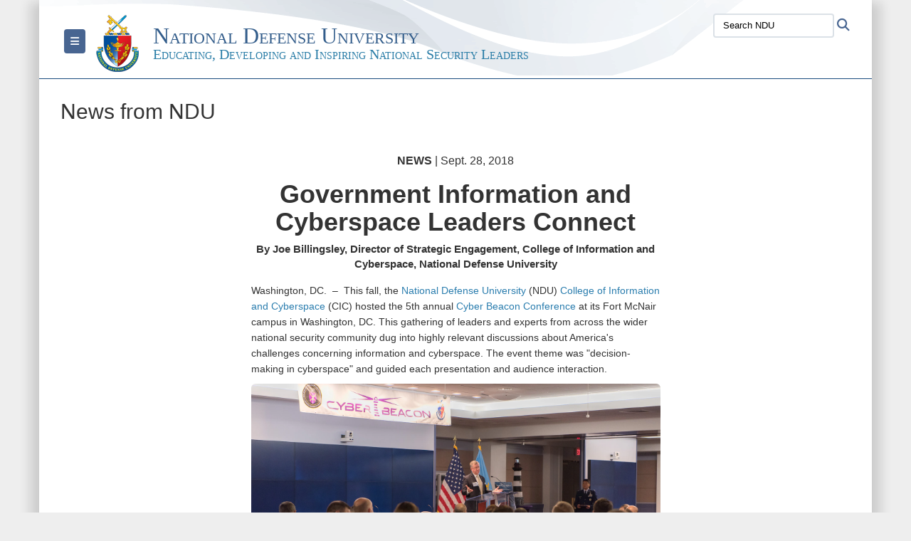

--- FILE ---
content_type: text/html; charset=utf-8
request_url: https://www.ndu.edu/News/Article-View/Article/1649883/government-information-and-cyberspace-leaders-connect/
body_size: 16041
content:
<!DOCTYPE html>
<html  lang="en-US">
<head id="Head"><meta content="text/html; charset=UTF-8" http-equiv="Content-Type" />
<meta name="REVISIT-AFTER" content="1 DAYS" />
<meta name="RATING" content="GENERAL" />
<meta name="RESOURCE-TYPE" content="DOCUMENT" />
<meta content="text/javascript" http-equiv="Content-Script-Type" />
<meta content="text/css" http-equiv="Content-Style-Type" />
<title>
	Government Information and Cyberspace Leaders Connect > National Defense University > Article View
</title><meta id="MetaDescription" name="description" content="This fall, the National Defense University (NDU) College of Information and Cyberspace (CIC) hosted the 5th annual Cyber Beacon Conference at its Fort McNair campus in Washington, DC. This gathering of leaders and experts from across the wider national, " /><meta id="MetaKeywords" name="keywords" content="national defense university, defense, dod, university, institutional research" /><meta id="MetaRobots" name="robots" content="INDEX, FOLLOW" /><link href="/Resources/Shared/stylesheets/dnndefault/7.0.0/default.css?cdv=3832" type="text/css" rel="stylesheet"/><link href="/DesktopModules/HotInfo/module.css?cdv=3832" type="text/css" rel="stylesheet"/><link href="/DesktopModules/ArticleCSViewArticle/module.css?cdv=3832" type="text/css" rel="stylesheet"/><link href="/Desktopmodules/SharedLibrary/ValidatedPlugins/slick-carousel/slick/slick.css?cdv=3832" type="text/css" rel="stylesheet"/><link href="/Desktopmodules/SharedLibrary/Plugins/Bootstrap/css/bootstrap.min.css?cdv=3832" type="text/css" rel="stylesheet"/><link href="/Portals/_default/Skins/DOD2/skin.css?cdv=3832" type="text/css" rel="stylesheet"/><link href="/Portals/_default/Containers/DOD2/container.css?cdv=3832" type="text/css" rel="stylesheet"/><link href="/Desktopmodules/SharedLibrary/Plugins/SocialIcons/css/fa-social-icons.css?cdv=3832" type="text/css" rel="stylesheet"/><link href="/Desktopmodules/SharedLibrary/Plugins/Skin/SkipNav/css/skipnav.css?cdv=3832" type="text/css" rel="stylesheet"/><link href="/DesktopModules/SharedLibrary/ValidatedPlugins/aos/aos.css?cdv=3832" type="text/css" rel="stylesheet"/><link href="/Desktopmodules/SharedLibrary/Plugins/carouFredSel/base.css?cdv=3832" type="text/css" rel="stylesheet"/><link href="/Desktopmodules/SharedLibrary/Plugins/MediaElement4.2.9/mediaelementplayer.css?cdv=3832" type="text/css" rel="stylesheet"/><link href="/Desktopmodules/SharedLibrary/Plugins/ColorBox/colorbox.css?cdv=3832" type="text/css" rel="stylesheet"/><link href="/Desktopmodules/SharedLibrary/Plugins/slimbox/slimbox2.css?cdv=3832" type="text/css" rel="stylesheet"/><link href="/desktopmodules/ArticleCS/styles/DOD2/style.css?cdv=3832" type="text/css" rel="stylesheet"/><link href="/Desktopmodules/SharedLibrary/ValidatedPlugins/font-awesome6/css/all.min.css?cdv=3832" type="text/css" rel="stylesheet"/><link href="/Desktopmodules/SharedLibrary/ValidatedPlugins/font-awesome6/css/v4-shims.min.css?cdv=3832" type="text/css" rel="stylesheet"/><script src="/Resources/libraries/jQuery/03_07_01/jquery.js?cdv=3832" type="text/javascript"></script><script src="/Resources/libraries/jQuery-Migrate/03_04_01/jquery-migrate.js?cdv=3832" type="text/javascript"></script><script src="/Resources/libraries/jQuery-UI/01_13_03/jquery-ui.min.js?cdv=3832" type="text/javascript"></script><script src="/Resources/libraries/HoverIntent/01_10_01/jquery.hoverIntent.min.js?cdv=3832" type="text/javascript"></script><link id="RobotoSlab" rel="stylesheet" type="text/css" href="https://fonts.googleapis.com/css?family=Open+Sans|Roboto+Slab" /><link rel='icon' href='/Portals/59/favicon.ico?ver=drSbJY_V7dGsse4MvEQCqA%3d%3d' type='image/x-icon' /><meta name='host' content='DMA Public Web' /><meta name='contact' content='dma.WebSD@mail.mil' /><script  src="/Desktopmodules/SharedLibrary/Plugins/GoogleAnalytics/Universal-Federated-Analytics-8.7.js?agency=DOD&subagency=NDU&sitetopic=dma.web&dclink=true"  id="_fed_an_ua_tag" ></script><style type="text/css">/*Start Dynamic Skin Css*/
.skin-header-background { background-image: url('/Portals/_default/Skins/DOD2/resources/img/header-back.png') !important; }
.skin-footer-background { background-image: url('/Portals/_default/Skins/DOD2/resources/img/footer-back.png') !important; }
</style><meta name='twitter:card' content='summary_large_image' /><meta name='twitter:title' content='Government&#32;Information&#32;and&#32;Cyberspace&#32;Leaders&#32;Connect' /><meta name='twitter:description' content='This&#32;fall,&#32;the&#32;National&#32;Defense&#32;University&#32;(NDU)&#32;College&#32;of&#32;Information&#32;and&#32;Cyberspace&#32;(CIC)&#32;hosted&#32;the&#32;5th&#32;annual&#32;Cyber&#32;Beacon&#32;Conference&#32;at&#32;its&#32;Fort&#32;McNair&#32;campus&#32;in&#32;Washington,&#32;DC.&#32;This&#32;gathering' /><meta name='twitter:image' content='https://media.defense.gov/2018/Oct/01/2002046594/1920/1080/0/181001-D-BD104-005.JPG' /><meta name='twitter:site' content='@NDU_EDU' /><meta name='twitter:creator' content='@NDU_EDU' /><meta property='og:site_name' content='National&#32;Defense&#32;University' /><meta property='og:type' content='article' /><meta property='og:title' content='Government&#32;Information&#32;and&#32;Cyberspace&#32;Leaders&#32;Connect' /><meta property='og:description' content='This&#32;fall,&#32;the&#32;National&#32;Defense&#32;University&#32;(NDU)&#32;College&#32;of&#32;Information&#32;and&#32;Cyberspace&#32;(CIC)&#32;hosted&#32;the&#32;5th&#32;annual&#32;Cyber&#32;Beacon&#32;Conference&#32;at&#32;its&#32;Fort&#32;McNair&#32;campus&#32;in&#32;Washington,&#32;DC.&#32;This&#32;gathering' /><meta property='og:image' content='https://media.defense.gov/2018/Oct/01/2002046594/1920/1080/0/181001-D-BD104-005.JPG' /><meta property='og:url' content='https://www.ndu.edu/News/Article-View/Article/1649883/government-information-and-cyberspace-leaders-connect/' /><link rel="stylesheet" href="/DesktopModules/LiveHTML/Resources/Tabs/Style.css" type="text/css" media="all" /><meta name="viewport" content="width=device-width,initial-scale=1" /></head>
<body id="Body">

    <form method="post" action="/News/Article-View/Article/1649883/government-information-and-cyberspace-leaders-connect/" id="Form" enctype="multipart/form-data">
<input type="hidden" name="__VIEWSTATE" id="__VIEWSTATE" value="SlMI+jxcBvueZDMsEYiqiNfMOvkRR+gUvWyDH3ozj95W4QJxZrTJAepYfBXb/BQ39rvuOHUiA+fVNUfJcg2v0HOiPTD9ca5+XWC4d5Y3B+YCO+YEbKZgPOUfzD45gmjQ2uHkcTXdaPHOw32erTwXlb5/iRZ6MGxcanFWJumlbe6HrWsrJzseOK27aD0HKTuuA1jFE06j0Y0SgxrJSYZUUxX82uhW374mo4GZCa8+n2WH0hOkm34GSOqGk1KBIQefX0PAztQNiznkzx7S9XSdpadZan8m1vB3k3xf9qkDqJdnGQCXO9EOkdlFxpDILa3HF66/ufO5pteHn529PZFRKl5wJ4z1lL94a1hkzBgVWzYPG0MP8fXo3yg3+gBWSCXYDZIHgHLPKOAmAFhzqugDzWwR3DkwDrCmVr7QbuhT3o0vIjmV911sqfNMFhmWdieUUaZEb4fQ+8/7PVCacZC0z2S5k32SeTc3dGVScMlyytHSPNAMR8oP28tDcPdmUb6wdDscw371lzkGgWOEiazd9jSaT/fgC+NyzqCR/rPnp2PN1iD40Fr/xwX9UkRCJx6lhL0hTz/[base64]/2sBZxncrCJJQoKFjoPNYDXZbZIuEB26k/gywvhFwK/qY3Sfq5pL/Nv6+6t+luYz/ZwUoh0NRr7NKdCCh2Cl1Zd5jyGdiy20zVVP8R25REfDzJdezW+2jagh7wKqsapPbihr4o5FklNoQahLqFv8/ySWwSnVNf/3wKJ4icDSlrRNehpdSyZUutx3wKoGenEatVrKcu2v6LW10K6B5+LK7e7LBfhHyqV4XsH8EdgsZdM7hxDgkXaFMB5uobDMkko/4cSuAVjWNycifBiACSKbimYBmPr3/CTQ8RHMyvYvABr18hwpq0qI7fOYr5uVfjCB6p6I21RB2vllw/t3QScf+gXzlnBd/xnrabMUfuTlpcqd3kVq+en4+QA0+oV1ql7OX3y+9UDLWd4A45P/bFNwnI2Gxcd6vH0snmTwN+xZsItRA5y/GqX+uVwBmiQ1+myml6rySPJyjQ88byx7JbZWFwvbwFId7xBVtB7K/07skVay9okVWd17u2QWnEU1ixuzPXgUq2pSeWpRApHSn8Rxar2N3MeOb90YLDsA0auU9XuMrq6RHtxYHV30SJqbIg==" />


<script src="/ScriptResource.axd?d=NJmAwtEo3Ip9scJEP8y_hpb54pqFC3jsQli8UE1yQCrVaLglUP5MbKgfIIjJv3wicfaooq36BSZ3CCyUXy-aMXZh2qNoBNx8nSOAICspgcRvADtMfFRYSznRHmPbBLvsFBwY1g2&amp;t=32e5dfca" type="text/javascript"></script>
<script src="/ScriptResource.axd?d=dwY9oWetJoJlayDaFM32DTUrSd0WVSCD1Vt0pkCmaa-1r6m262SS9JLB28eMHNQoRArrTNWfoUBVeEJO6mWX-8fIiN5ijp9LzQj4Lydm79KmmGQx0T726_G7n1MNkhnzZ43o7mbbm398fopY0&amp;t=32e5dfca" type="text/javascript"></script>
<input type="hidden" name="__VIEWSTATEGENERATOR" id="__VIEWSTATEGENERATOR" value="CA0B0334" />
<input type="hidden" name="__VIEWSTATEENCRYPTED" id="__VIEWSTATEENCRYPTED" value="" />
<input type="hidden" name="__EVENTVALIDATION" id="__EVENTVALIDATION" value="0jdAUTDrtex0HSPwe7Na0w0aR0aC8Di/sz27itznWa1uW95CgcMBpUoj/hMWTL3pIEAVy59raUbhAa5pOBnN/vNKuFzTGWKIH5MlcN0PeZ7Ww3th" /><script src="/Desktopmodules/SharedLibrary/Plugins/MediaElement4.2.9/mediaelement-and-player.js?cdv=3832" type="text/javascript"></script><script src="/Desktopmodules/SharedLibrary/ValidatedPlugins/slick-carousel/slick/slick.min.js?cdv=3832" type="text/javascript"></script><script src="/js/dnn.js?cdv=3832" type="text/javascript"></script><script src="/js/dnn.modalpopup.js?cdv=3832" type="text/javascript"></script><script src="/Portals/_default/Skins/DOD2/resources/js/skin.js?cdv=3832" type="text/javascript"></script><script src="/js/dnncore.js?cdv=3832" type="text/javascript"></script><script src="/Desktopmodules/SharedLibrary/Plugins/Mobile-Detect/mobile-detect.min.js?cdv=3832" type="text/javascript"></script><script src="/DesktopModules/SharedLibrary/ValidatedPlugins/aos/aos.js?cdv=3832" type="text/javascript"></script><script src="/portals/_default/Skins/DOD2/resources/js/menu-width-detection.js?cdv=3832" type="text/javascript"></script><script src="/DesktopModules/ArticleCS/Resources/ArticleCS/js/ArticleCS.js?cdv=3832" type="text/javascript"></script><script src="/Desktopmodules/SharedLibrary/Plugins/carouFredSel/jquery.carouFredSel-6.2.1.js?cdv=3832" type="text/javascript"></script><script src="/Desktopmodules/SharedLibrary/Plugins/DVIDSAnalytics/DVIDSVideoAnalytics.min.js?cdv=3832" type="text/javascript"></script><script src="/Desktopmodules/SharedLibrary/Plugins/DVIDSAnalytics/analyticsParamsForDVIDSAnalyticsAPI.js?cdv=3832" type="text/javascript"></script><script src="/Desktopmodules/SharedLibrary/Plugins/TouchSwipe/jquery.touchSwipe.min.js?cdv=3832" type="text/javascript"></script><script src="/Desktopmodules/SharedLibrary/Plugins/ColorBox/jquery.colorbox.js?cdv=3832" type="text/javascript"></script><script src="/Desktopmodules/SharedLibrary/Plugins/slimbox/slimbox2.js?cdv=3832" type="text/javascript"></script><script src="/Desktopmodules/SharedLibrary/Plugins/BodyScrollLock/bodyScrollLock.js?cdv=3832" type="text/javascript"></script><script src="/js/dnn.servicesframework.js?cdv=3832" type="text/javascript"></script><script src="/Desktopmodules/SharedLibrary/Plugins/Skin/js/common.js?cdv=3832" type="text/javascript"></script>
<script type="text/javascript">
//<![CDATA[
Sys.WebForms.PageRequestManager._initialize('ScriptManager', 'Form', ['tdnn$ctr13024$ViewArticle$UpdatePanel1','dnn_ctr13024_ViewArticle_UpdatePanel1'], [], [], 3600, '');
//]]>
</script>

        
        
        


<!--CDF(Javascript|/Portals/_default/Skins/DOD2/resources/js/skin.js?cdv=3832|DnnBodyProvider|100)-->


<script type="text/javascript">
$('#personaBar-iframe').load(function() {$('#personaBar-iframe').contents().find("head").append($("<style type='text/css'>.personabar .personabarLogo {}</style>")); });
</script>

<script type="text/javascript">

jQuery(document).ready(function() {
initializeSkin();
});

</script>

<script type="text/javascript">
var skinvars = {"SiteName":"National Defense University","SiteShortName":"NDU","SiteSubTitle":"Educating, Developing and Inspiring National Security Leaders","aid":"nduedu","IsSecureConnection":true,"IsBackEnd":false,"DisableShrink":false,"IsAuthenticated":false,"SearchDomain":"search.usa.gov","SiteUrl":"https://www.ndu.edu/","LastLogin":null,"IsLastLoginFail":false,"IncludePiwik":false,"PiwikSiteID":-1,"SocialLinks":{"Facebook":{"Url":"http://www.facebook.com/ndu.edu","Window":"_blank","Relationship":"noopener"},"Twitter":{"Url":"http://twitter.com/NDU_EDU","Window":"_blank","Relationship":"noopener"},"YouTube":{"Url":"http://www.youtube.com/NDUniv","Window":"_blank","Relationship":"noopener"},"Flickr":{"Url":"http://www.flickr.com/nduniv","Window":"_blank","Relationship":"noopener"},"Pintrest":{"Url":"","Window":"_blank","Relationship":"noopener"},"Instagram":{"Url":"","Window":"_blank","Relationship":"noopener"},"Blog":{"Url":"","Window":"_blank","Relationship":"noopener"},"RSS":{"Url":"","Window":"_blank","Relationship":"noopener"},"Podcast":{"Url":"","Window":"_blank","Relationship":"noopener"},"Email":{"Url":"","Window":"","Relationship":""},"LinkedIn":{"Url":"https://www.linkedin.com/company/national-defense-university","Window":"_blank","Relationship":"noopener"},"Snapchat":{"Url":"","Window":"","Relationship":""}},"SiteLinks":null,"LogoffTimeout":10500000,"SiteAltLogoText":""};
</script>
<script type="application/ld+json">{"@context":"http://schema.org","@type":"Organization","logo":"https://www.ndu.edu/Portals/59/National_Defense_University_80.png?ver=J66MsZQT57rvAJiasJffMg%3d%3d","name":"National Defense University","url":"https://www.ndu.edu/","sameAs":["http://www.facebook.com/ndu.edu","http://twitter.com/NDU_EDU","http://www.youtube.com/NDUniv"]}</script>



<div class="wrapper container nopad">
    

<div id="skip-link-holder"><a id="skip-link" href="#skip-target">Skip to main content (Press Enter).</a></div>
<header id="main-header" role="banner">
    <div class="skin-header skin-header-background">
        <div class="skin-header-left">
            <button type="button" class="navbar-toggle pull-left skin-nav-toggle no-skin-override" data-toggle="collapse" data-target=".navbar-collapse">
                <span class="sr-only">Toggle navigation</span>
                <span class="fa fa-bars no-skin-override"></span>
            </button>
            <div class="skin-logo">
                <a href="https://www.ndu.edu/" rel="" target="">
                    <img src="/Portals/59/National_Defense_University_80.png?ver=J66MsZQT57rvAJiasJffMg%3d%3d" alt="Home Logo: National Defense University" title="National Defense University" class="img-responsive" /></a>
            </div>
            <div class="skin-title">
                <div class="hidden-xs">
                    
                    <span class="title-text withsub">National Defense University</span>
                    <span class="subtitle-text">Educating, Developing and Inspiring National Security Leaders</span>
                    
                </div>
                <div class="visible-xs title-text">
                    National Defense University
                </div>
            </div>
        </div>
        <div class="skin-header-right">
            <div class="skin-search">
                <div class="mobile-search visible-xs pull-right" hidden>
                    <a class="mobile-search-link" href="#" title="Search"><span class="search-icon fa closed fa-lg"></span>
                        <span class="sr-only">Search</span>
                    </a>
                    <div class="mobile-search-popup">
                        <label for="mobileSearch" class="visuallyhidden">Search NDU: </label>
                        <input type="text" name="mobileSearch" class="skin-search-input usagov-search-autocomplete" maxlength="255" aria-label="Search NDU" />
                        <a class="skin-search-go" href="#" title="Search"><span class="fa fa-search fa-inverse fa-lg"></span>
                            <span class="sr-only">Search</span>
                        </a>
                    </div>
                </div>
                <div class="desktop-search hidden-xs">
                    <label for="desktopSearch" class="visuallyhidden">Search NDU: </label>
                    <input type="text" name="desktopSearch" class="skin-search-input usagov-search-autocomplete" maxlength="255" aria-label="Search NDU" />
                    <a class="skin-search-go" href="#" title="Search"><span class="fa fa-search fa-lg"></span>
                        <span class="sr-only">Search</span>
                    </a>
                </div>
            </div>
            
            
        </div>
    </div>
    <div class="navbar-collapse nav-main-collapse collapse otnav nopad">
        <div class="container nopad menu new-menu" data-autoexpand="false">
            <nav class="nav-main" role="application">
<ul class="nav nav-main" id="main-nav">
	
    <li class=" top-level ">
    
        <a href="https://www.ndu.edu/" >Home
		</a>
    
    </li>

    <li class="dropdown  top-level ">
    
        <a href="javascript:void(0)" class="dropdown-toggle" aria-expanded="false">About<span class="fa fa-sm fa-angle-down"></span>
	</a> 
        <ul class="dropdown-menu">
        
    <li class=" dm  ">
        
			<a href="https://www.ndu.edu/About/Vision-Mission/"  style="display:flex;align-items:center" >Vision &amp; Mission
            </a>
        
    </li>

    <li class=" dm  ">
        
			<a href="https://www.ndu.edu/About/Leadership/"  style="display:flex;align-items:center" >Leadership
            </a>
        
    </li>

    <li class=" dm  ">
        
			<a href="https://www.ndu.edu/About/Institutional-Data/"  style="display:flex;align-items:center" >Institutional Data
            </a>
        
    </li>

    <li class=" dm  ">
        
			<a href="https://www.ndu.edu/About/History/"  style="display:flex;align-items:center" >History
            </a>
        
    </li>

    <li class=" dm  ">
        
			<a href="https://www.ndu.edu/About/Board-of-Visitors/"  style="display:flex;align-items:center" >Board of Visitors
            </a>
        
    </li>

    <li class=" dm  ">
        
			<a href="https://www.ndu.edu/About/NDU-Foundation/"  style="display:flex;align-items:center" >NDU Foundation
            </a>
        
    </li>

        </ul>
    
    </li>

    <li class=" top-level ">
    
        <a href="https://www.ndu.edu/Academics/Colleges/" >Colleges
		</a>
    
    </li>

    <li class=" top-level ">
    
        <a href="https://www.ndu.edu/Students/Incoming-Students/" >Incoming Student Info
		</a>
    
    </li>

    <li class="dropdown  top-level ">
    
        <a href="javascript:void(0)" class="dropdown-toggle" aria-expanded="false">Academics<span class="fa fa-sm fa-angle-down"></span>
	</a> 
        <ul class="dropdown-menu">
        
    <li class=" dm  ">
        
			<a href="https://www.ndu.edu/Academics/Programs-and-Courses/"  style="display:flex;align-items:center" >Programs and Courses
            </a>
        
    </li>

    <li class=" dm  ">
        
			<a href="https://ismo.ndu.edu/"  style="display:flex;align-items:center" >International Student Management Office
            </a>
        
    </li>

    <li class=" dm  ">
        
			<a href="https://www.ndu.edu/Academics/Registrar/"  style="display:flex;align-items:center" >Registrar
            </a>
        
    </li>

    <li class=" dm dropdown ">
        
			<a href="https://www.ndu.edu/Libraries/"  style="display:flex;align-items:center" aria-expanded="false">NDU Library<span class="fa fa-sm fa-angle-right" style="margin-left:20px"></span>
            </a>
        
        <ul  class="dropdown-menu">
        
    <li class=" dm  ">
        
			<a href="https://ndu.libguides.com/ndulib"  style="display:flex;align-items:center" >Library Collection (Restricted)
            </a>
        
    </li>

        </ul>
    
    </li>

    <li class=" dm  ">
        
			<a href="https://www.ndu.edu/Portals/59/Documents/Incoming/AY26/AY 25-26 NDU Catalog.pdf"  style="display:flex;align-items:center" >AY25-26 NDU Catalog
            </a>
        
    </li>

    <li class=" dm  ">
        
			<a href="https://www.ndu.edu/Academics/Academic-Policies/"  style="display:flex;align-items:center" >Academic Policies
            </a>
        
    </li>

    <li class=" dm dropdown ">
        
			<a href="https://www.ndu.edu/Academics/Institutional-Research/"  style="display:flex;align-items:center" aria-expanded="false">Institutional Research<span class="fa fa-sm fa-angle-right" style="margin-left:20px"></span>
            </a>
        
        <ul  class="dropdown-menu">
        
    <li class=" dm  ">
        
			<a href="https://www.ndu.edu/Academics/Accreditation/"  style="display:flex;align-items:center" >Accreditation
            </a>
        
    </li>

    <li class=" dm  ">
        
			<a href="https://www.ndu.edu/Academics/Institutional-Research/Student-Achievement/"  style="display:flex;align-items:center" >Student Achievement
            </a>
        
    </li>

        </ul>
    
    </li>

        </ul>
    
    </li>

    <li class="dropdown  top-level ">
    
        <a href="javascript:void(0)" class="dropdown-toggle" aria-expanded="false">Research<span class="fa fa-sm fa-angle-down"></span>
	</a> 
        <ul class="dropdown-menu">
        
    <li class=" dm dropdown ">
        
			<a href="https://inss.ndu.edu"  style="display:flex;align-items:center" aria-expanded="false">Institute for National Strategic Studies<span class="fa fa-sm fa-angle-right" style="margin-left:20px"></span>
            </a>
        
        <ul  class="dropdown-menu">
        
    <li class=" dm  ">
        
			<a href="https://inss.ndu.edu/About/"  style="display:flex;align-items:center" >About INSS
            </a>
        
    </li>

        </ul>
    
    </li>

        </ul>
    
    </li>

    <li class="dropdown  top-level ">
    
        <a href="javascript:void(0)" class="dropdown-toggle" aria-expanded="false">Centers<span class="fa fa-sm fa-angle-down"></span>
	</a> 
        <ul class="dropdown-menu">
        
    <li class=" dm  ">
        
			<a href="https://casl.ndu.edu/"  style="display:flex;align-items:center" >Center for Applied Strategic Learning
            </a>
        
    </li>

    <li class=" dm  ">
        
			<a href="https://cjsl.ndu.edu/"  style="display:flex;align-items:center" >Center for Joint and Strategic Logistics
            </a>
        
    </li>

        </ul>
    
    </li>

    <li class="dropdown  top-level ">
    
        <a href="javascript:void(0)" class="dropdown-toggle" aria-expanded="false">Careers<span class="fa fa-sm fa-angle-down"></span>
	</a> 
        <ul class="dropdown-menu">
        
    <li class=" dm  ">
        
			<a href="https://www.ndu.edu/Employment/"  style="display:flex;align-items:center" >Employment
            </a>
        
    </li>

    <li class=" dm  ">
        
			<a href="https://www.ndu.edu/Careers/Academic-Position-Descriptions/"  style="display:flex;align-items:center" >Academic Position Descriptions
            </a>
        
    </li>

    <li class=" dm  ">
        
			<a href="https://www.ndu.edu/Careers/Internships/"  style="display:flex;align-items:center" >Internships
            </a>
        
    </li>

    <li class=" dm  ">
        
			<a href="https://www.ndu.edu/Careers/Employment-Verification/"  style="display:flex;align-items:center" >Employment Verification
            </a>
        
    </li>

        </ul>
    
    </li>

    <li class="dropdown  top-level ">
    
        <a href="javascript:void(0)" class="dropdown-toggle" aria-expanded="false">Community<span class="fa fa-sm fa-angle-down"></span>
	</a> 
        <ul class="dropdown-menu">
        
    <li class=" dm dropdown ">
        
			<a href="https://www.ndu.edu/Alumni/"  style="display:flex;align-items:center" aria-expanded="false">Alumni<span class="fa fa-sm fa-angle-right" style="margin-left:20px"></span>
            </a>
        
        <ul  class="dropdown-menu">
        
    <li class=" dm  ">
        
			<a href="https://docs.google.com/forms/d/e/1FAIpQLSdYYLOM05LFr9U1L-bJqMZ9JzN459vh7AKcz2NmUjdZoN4wxg/viewform" target="_blank" rel="noopeneer noreferrer" style="display:flex;align-items:center" >Alumni Update Form
            </a>
        
    </li>

    <li class=" dm  ">
        
			<a href="https://www.ndu.edu/Alumni/Continuing-Education-Resources/"  style="display:flex;align-items:center" >Continuing Education Resources
            </a>
        
    </li>

    <li class=" dm  ">
        
			<a href="https://www.ndu.edu/Alumni/Social-Media-Hub/"  style="display:flex;align-items:center" >Alumni Social Media Hub
            </a>
        
    </li>

    <li class=" dm  ">
        
			<a href="https://www.ndu.edu/Community/Alumni/Hall-of-Fame-Program/"  style="display:flex;align-items:center" >Hall of Fame Program
            </a>
        
    </li>

        </ul>
    
    </li>

        </ul>
    
    </li>

    <li class="dropdown  top-level ">
    
        <a href="https://www.ndu.edu/Privacy/" aria-expanded="false">Privacy<span class="fa fa-sm fa-angle-down"></span>
		</a>
    
        <ul class="dropdown-menu">
        
    <li class=" dm  ">
        
			<a href="https://www.ndu.edu/Privacy/Privacy-Act-Authorities/"  style="display:flex;align-items:center" >Privacy Act Authorities
            </a>
        
    </li>

    <li class=" dm  ">
        
			<a href="https://www.ndu.edu/Privacy/Data-Usage/"  style="display:flex;align-items:center" >Data Usage
            </a>
        
    </li>

    <li class=" dm  ">
        
			<a href="https://www.ndu.edu/Privacy/Transmitting-PII-and-Sensitive-Data/"  style="display:flex;align-items:center" >Transmitting PII and Sensitive Data
            </a>
        
    </li>

    <li class=" dm  ">
        
			<a href="https://www.ndu.edu/Privacy/PII-Breach-Reporting/"  style="display:flex;align-items:center" >PII Breach Reporting
            </a>
        
    </li>

    <li class=" dm  ">
        
			<a href="https://www.ndu.edu/Privacy/Contractor-Privacy-Responsibilities/"  style="display:flex;align-items:center" >Contractor Privacy Responsibilities
            </a>
        
    </li>

    <li class=" dm  ">
        
			<a href="https://www.ndu.edu/Privacy/SORNs/"  style="display:flex;align-items:center" >SORNs
            </a>
        
    </li>

    <li class=" dm  ">
        
			<a href="https://www.ndu.edu/Privacy/Privacy-Impact-Assessments/"  style="display:flex;align-items:center" >Privacy Impact Assessments
            </a>
        
    </li>

    <li class=" dm  ">
        
			<a href="https://www.ndu.edu/Privacy/Privacy-Act-Requests/"  style="display:flex;align-items:center" >Privacy Act Requests
            </a>
        
    </li>

    <li class=" dm  ">
        
			<a href="https://www.ndu.edu/Privacy/FOIA-Requests/"  style="display:flex;align-items:center" >FOIA Requests
            </a>
        
    </li>

        </ul>
    
    </li>

    <li class="dropdown  top-level ">
    
        <a href="https://www.ndu.edu/Contact/" aria-expanded="false">Contact<span class="fa fa-sm fa-angle-down"></span>
		</a>
    
        <ul class="dropdown-menu">
        
    <li class=" dm  ">
        
			<a href="https://www.ndu.edu/About/Map-Directions/"  style="display:flex;align-items:center" >Map &amp; Directions
            </a>
        
    </li>

    <li class=" dm  ">
        
			<a href="https://ndu.libwizard.com/f/Libraries-Visit-Request" target="_blank" rel="noopeneer noreferrer" style="display:flex;align-items:center" >Library Visit Request
            </a>
        
    </li>

    <li class=" dm  ">
        
			<a href="https://ismo.ndu.edu/ISMO-Programs/International-Visits/DVOT-Program/" target="_blank" rel="noopeneer noreferrer" style="display:flex;align-items:center" >DVOT Program
            </a>
        
    </li>

        </ul>
    
    </li>

</ul>
</nav>




        </div>
    </div>
</header>
<p id="skip-target-holder"><a id="skip-target" name="skip-target" class="skip" tabindex="-1"></a></p>

    <div id="content" role="main">
        <div class="banner">
            <div class="container nopad">
                <div id="dnn_CarouselPane"><div class="DnnModule DnnModule-HotInfo DnnModule-140755"><a name="140755"></a><div id="dnn_ctr140755_ContentPane"><!-- Start_Module_140755 --><div id="dnn_ctr140755_ModuleContent" class="DNNModuleContent ModHotInfoC">
	

<script type="text/javascript">
    $(document).ready(function () {
        var hotinfomodule = $('.DnnModule-140755');
        var modulecheck = $('#dnn_ctr140755_ModuleContent');

        if (modulecheck.find('.hi-outer').length == 0) {
            hotinfomodule.css('display', 'none');
        }
    });
</script>

</div><!-- End_Module_140755 --></div>
</div></div>
            </div>
            <div class="container nopad banner-row">
                <div id="dnn_BannerLeft" class="nopad col-md-9 DNNEmptyPane"></div>
                <div id="dnn_BannerRight" class="nopad col-md-3 banner-right DNNEmptyPane"></div>
            </div>
        </div>
        <div class="container skin-addpad skin-first-row">
            <div class="row">
                <div id="dnn_EvenTopLeft" class="col-md-4 DNNEmptyPane"></div>
                <div id="dnn_EvenTopMiddle" class="col-md-4 DNNEmptyPane"></div>
                <div id="dnn_EvenTopRight" class="col-md-4 DNNEmptyPane"></div>
            </div>
            <div class="row">
                <div id="dnn_ContentPane" class="col-md-12"><div class="DnnModule DnnModule-ArticleCSViewArticle DnnModule-13024"><a name="13024"></a>
<div class="base-container">
    <h2 id="dnn_ctr13024_titleWrapper" class="title">
        <span id="dnn_ctr13024_dnnTitle_titleLabel" class="Head">News from NDU</span>



    </h2>
    <div id="dnn_ctr13024_ContentPane"><!-- Start_Module_13024 --><STYLE>
span.dateline{
display:none;
}

</STYLE><div id="dnn_ctr13024_ModuleContent" class="DNNModuleContent ModArticleCSViewArticleC">
	<div id="dnn_ctr13024_ViewArticle_UpdatePanel1" class="article-view">
		
        <div class="adetail news" itemscope itemtype="http://schema.org/NewsArticle">
    <meta itemprop="datePublished" content="Sept. 28, 2018" />

    

    <div id="news-content" class="article-body">

        <div class="header">
            <div class="category-date">
                <b class="content-type">News</b> | Sept. 28, 2018
            </div>
            <h1 class="title" itemprop="headline">Government Information and Cyberspace Leaders Connect</h1>
            <p class="info">
                <span class="line">By Joe Billingsley, Director of Strategic Engagement, College of Information and Cyberspace, National Defense University</span>
                
            </p>
        </div>

        <div class="body" itemprop="articleBody">
            <span class="dateline-text">
                Washington, DC.&nbsp;&nbsp;&ndash;&nbsp;&nbsp;
            </span>
            <p>This fall, the <a href="http://www.ndu.edu/" target="_blank">National Defense University</a> (NDU) <a href="http://cic.ndu.edu/" target="_blank">College of Information and Cyberspace</a> (CIC) hosted the 5th annual <a href="http://cic.ndu.edu/cyberbeacon/" target="_blank">Cyber Beacon Conference</a> at its Fort McNair campus in Washington, DC. This gathering of leaders and experts from across the wider national security community dug into highly relevant discussions about America's challenges concerning information and cyberspace. The event theme was "decision-making in cyberspace" and guided each presentation and audience interaction.</p>
<p>


<!--image-->



<div class="media-inline media-inline-xlarge media-inline-center  " style="max-width:1618px">
    
    
    
    <a href="#pop2960358" class="popup" data-width="1618" data-height="1080">
        <div class="image-wrapper">
            <div class="overlay"></div>
            <img src="https://media.defense.gov/2018/Oct/01/2002046588/1920/1080/0/181001-D-BD104-001.JPG" alt="Tom Wingfield welcoming conference attendees. Photo courtesy of Katie Persons Lewis, NDU Audio Visual." class="img-responsive" />
        </div>
    </a>
    
    
    
        
        
        
        <div class="minfo">
            
            
            <span class="caption">
                Tom Wingfield welcoming conference attendees. Photo courtesy of Katie Persons Lewis, NDU Audio Visual.
            </span>
            
        </div>
        
        
    
    
</div>


<!--popup-->

<div style="display:none">
    
    <div class="media-inline-popup" id="pop2960358">
        <div class="media-inline-img-container"><img src="https://media.defense.gov/2018/Oct/01/2002046588/1920/1080/0/181001-D-BD104-001.JPG" alt="Tom Wingfield welcoming conference attendees. Photo courtesy of Katie Persons Lewis, NDU Audio Visual." class="img-responsive" /></div>
        <div class="info">
            <span class="title">
                Fifth Annual Cyber Beacon Conference
            </span>
            <div class="caption" style="max-width:1618px">
                Tom Wingfield welcoming conference attendees. Photo courtesy of Katie Persons Lewis, NDU Audio Visual.
            </div>

            <div class="bottom">

                <div class="social">
                    <span class="subhead">SHARE IMAGE:</span>
                    <div class="a2a_kit a2a_default_style social-inner" data-a2a-url="https://www.ndu.edu/News/Images/igphoto/2002046588/" data-a2a-title="Fifth Annual Cyber Beacon Conference" data-a2a-media="https://media.defense.gov/2018/Oct/01/2002046588/1920/1080/0/181001-D-BD104-001.JPG" data-page-url="https://www.ndu.edu/News/Article-View/Article/1649883/government-information-and-cyberspace-leaders-connect/">
                        <a class="a2a_button_facebook social-link" aria-label="Share on Facebook">
                            <span class="fa fa-facebook"></span>
                        </a>
                        <a class="a2a_button_x social-link" aria-label="Share on X">
                            <span class="fa-brands fa-x-twitter"></span>
                        </a>
                        <a class="a2a_button_email social-link" aria-label="Share by emailing content">
                            <span class="fa fa-envelope"></span>
                        </a>
                    </div>
                    <script type="text/javascript" defer src="https://static.addtoany.com/menu/page.js"></script>
                </div>

                <div class="action">
                    <div class="action-item download-link">
                        <div style="background-image: url(/DesktopModules/ArticleCS/Images/media_download.png)" class="icon"></div>
                        <a href="https://media.defense.gov/2018/Oct/01/2002046588/-1/-1/0/181001-D-BD104-001.JPG" title="Fifth Annual Cyber Beacon Conference" target="_blank" rel="noreferrer noopener" class="action-frame article-link">
                            <span>Download Image</span>
                        </a>
                    </div>
                    <div class="action-item detail-link">
                        <div style="background-image: url(/DesktopModules/ArticleCS/Images/media_link.png)" class="icon"></div>
                        <a href="https://www.ndu.edu/News/Images/igphoto/2002046588/" title="Fifth Annual Cyber Beacon Conference" target="_blank" rel="noreferrer noopener" class="action-frame article-link">
                            <span>Image Details</span>
                        </a>
                    </div>
                    
                    <div class="action-item photographer">
                        <div style="background-image: url(/DesktopModules/ArticleCS/Images/media_photographer.png)" class="icon"></div>
                        <div class="action-item action-frame">
                            <span>Photo By: Katie Persons Lewis</span>
                        </div>
                    </div>
                    
                    <div class="action-item virin">
                        <div style="background-image: url(/DesktopModules/ArticleCS/Images/media_info.png)" class="icon"></div>
                        <div class="action-item action-frame">
                            <span>VIRIN: 181001-D-BD104-001</span>
                        </div>
                    </div>
                </div>
            </div>
        </div>
    </div>
    
    
</div>













<style>
    #cboxClose {
        position: absolute;
        top: 5px;
        right: 5px;
        display: block;
        background: url(/desktopmodules/articlecs/images/media_popup_close.png) no-repeat top center;
        width: 40px;
        height: 40px;
        text-indent: -9999px;
    }

        #cboxClose:hover {
            background-position: bottom center;
        }

    .me-plugin {
        width: 100%;
        height: 100%;
    }
</style>
<script type="text/javascript">

    var gih = 0;
    var giw = 0;
    var pup;
    var g_isDynamic = false;

    function popupResize(ibox, w, h, doResize) {
        if ($(ibox).hasClass('dgov2popup-info')) {
            // This block is included once, so is shared by all media tokens.
            // this block is how we execute the special resize for dgov2's slideshow popup
            dgov2slideshowPopupResize(ibox, w, h, doResize);
            return;
        }

        if (!g_isDynamic)
            return;

        var isMobile = window.matchMedia('(max-width: 1200px)').matches;

        if (isMobile) {
            $.colorbox.resize({ width: "100%", height: "100%" });
            $(ibox).find(".img-responsive").width('100%');
            $(ibox).find(".img-responsive").height('auto');

            $(ibox).find(".info").css('height', 'auto');
            return;
        }

        var iw = w;
        var ih = h;
        var ww = $(window).width();
        var wh = $(window).height();
        var hextra = 40;
        var wextra = 360;
        var hborder = 120;
        var wborder = 120;
        var maxw = ww - wextra - wborder;
        var maxh = wh - hextra - hborder;
        var ratio = Math.min(maxw / iw, maxh / ih);

        iw = Math.floor(iw * ratio); // use floor to avoid overflow scrollbar
        ih = Math.floor(ih * ratio);

        //        console.log(iw + " " + ih + " --- " + (iw + wextra) + " " + (ih + hextra))

        $(ibox).find(".img-responsive").width(iw);
        $(ibox).find(".img-responsive").height(ih);

        $(ibox).find(".info").height(ih);

        if (doResize)
            $.colorbox.resize({ width: iw + wextra, height: ih + hextra });
    }

    function cboxInit() {
        $(".popup").click(function () {
            giw = $(this).data('width');
            gih = $(this).data('height');
            pup = $($(this).attr('href'));
            g_isDynamic = $(this).data('dynamic') === 1 ? true : false;

            popupResize(pup, giw, gih, false);

            var w = "768px";
            var isMobile = $(window).width() < 768 ? true : false;
            w = "auto";
            if (isMobile)
                w = "100%";

            const isDgov2Slideshow = $(this).attr("data-isdgov2slideshow") != undefined;
            const isDGOV2 = false;
            const slideNumber = parseInt($(this).attr('data-slide-number'));
            const slideIndex = slideNumber - 1;
            //console.log("slideNumber for popup", slideNumber)
            const popupThis = this;
            $(this).colorbox({
                className: 'inline-popup', fixed: true, transition: "none", opacity: .9, inline: true, width: w, height: 'auto', maxWidth: "80%", maxHeight: "100%", close: isDgov2Slideshow || isDGOV2 ? "<i class='fas fa-times' />" : "X", onClosed: function () {
                },
                onComplete: function () {
                    var popupHeight = jQuery(this.href.substring(this.href.lastIndexOf("#"))).outerHeight(true);
                    if (jQuery("#colorbox").height() < popupHeight) {
                        jQuery("#colorbox").height(popupHeight);
                    }
                    if (g_isDynamic) {
                        if (!isMobile) {
                            bodyScrollLock.disableBodyScroll(this);
                        }
                    }

                    // for popup having data-isdgov2slideshow attr (see above)
                    if (isDgov2Slideshow) {
                        const popSelector = '#dgov2popup-target-1649883';
                        const ssSelector = '#dgov2slideshowId-1649883';
                        dgov2slideshowPopupInit({
                            numSlides: 0,
                            startingSlideIndex: slideIndex,
                            popupSelector: popSelector,
                            slideshowSelector: ssSelector,
                            slideshowMediaId: 1649883,
                        });
                        giw = $(popupThis).data('width');
                        gih = $(popupThis).data('height');
                        pup = $($(popupThis).attr('href'));
                        popupResize(pup, giw, gih, true);
                    }
                    $(window).resize();
                },
                onClosed: function () {
                    pup = undefined;
                    if (g_isDynamic)
                        bodyScrollLock.enableBodyScroll(this);

                    if (isDgov2Slideshow) {
                        const popSelector = '#dgov2popup-target-1649883';
                        const ssSelector = '#dgov2slideshowId-1649883';
                        dgov2slideshowPopupDestroy({
                            popupSelector: popSelector,
                            slideshowSelector: ssSelector,
                        });
                    }
                }
            });

        });
    }

    $(window).resize(function () {
        if (g_isDynamic && pup !== undefined)
            popupResize(pup, giw, gih, true);
    });

    $(window).load(function () {
        cboxInit();

    
    $(".popup-slideshow").colorbox({
        inline: true,
        onComplete: function () {
            SlideshowInit();
            $.colorbox.resize();
            // stop scrollbar from flashing
            $("#cboxLoadedContent").css("overflow", "");
            $("#cboxLoadedContent").css("overflow-y", "hidden");
        },
        onClosed: function () {
            $('.slideshow-gallery').trigger('slideTo', 0);
        }
    });
    
    });
</script>





</p>
<p>The event began with opening remarks by senior leaders like Admiral Roegge (President of NDU) and General Nakasone (Commander of <a href="https://www.cybercom.mil/" target="_blank">US Cyber Command</a>) and moved into a session on deterrence, which was opened by Admiral Studeman (former Deputy Director of the CIA and Director of the NSA). The panel on deterrence included representatives from the <a href="https://www.energy.gov/" target="_blank">Department of Energy</a>, <a href="http://www.atlanticcouncil.org/" target="_blank">Atlantic Council</a>, and <a href="www.oracle.com" target="_blank">Oracle</a>.</p>
<p>The next session on law and authorities was opened by Admiral Dermanelian (Commander of US Coast Guard Cyber Command), who explained the various authorities the Coast Guard leverages to accomplish its mission. The panel was moderated by Tom Wingfield, Esq. (Acting Chancellor of CIC) and included representatives from the <a href="https://www.dhs.gov/" target="_blank">Department of Homeland Security</a> and the Congressional Cybersecurity Caucus. US Cyber Command also had representatives on both panels, as well as numerous personnel in the audience.</p>
<p style="text-align: left;"><span>


<!--image-->



<div class="media-inline media-inline-xlarge media-inline-center  " style="max-width:1618px">
    
    
    
    <a href="#pop2960327" class="popup" data-width="1618" data-height="1080">
        <div class="image-wrapper">
            <div class="overlay"></div>
            <img src="https://media.defense.gov/2018/Oct/01/2002046587/1920/1080/0/181001-D-BD104-002.JPG" alt="Admiral Dermanelian discusses cyber strategy. Photo courtesy of Katie Persons Lewis, NDU Audio Visual." class="img-responsive" />
        </div>
    </a>
    
    
    
        
        
        
        <div class="minfo">
            
            
            <span class="caption">
                Admiral Dermanelian discusses cyber strategy. Photo courtesy of Katie Persons Lewis, NDU Audio Visual.
            </span>
            
        </div>
        
        
    
    
</div>


<!--popup-->

<div style="display:none">
    
    <div class="media-inline-popup" id="pop2960327">
        <div class="media-inline-img-container"><img src="https://media.defense.gov/2018/Oct/01/2002046587/1920/1080/0/181001-D-BD104-002.JPG" alt="Admiral Dermanelian discusses cyber strategy. Photo courtesy of Katie Persons Lewis, NDU Audio Visual." class="img-responsive" /></div>
        <div class="info">
            <span class="title">
                Fifth Annual Cyber Beacon Conference
            </span>
            <div class="caption" style="max-width:1618px">
                Admiral Dermanelian discusses cyber strategy. Photo courtesy of Katie Persons Lewis, NDU Audio Visual.
            </div>

            <div class="bottom">

                <div class="social">
                    <span class="subhead">SHARE IMAGE:</span>
                    <div class="a2a_kit a2a_default_style social-inner" data-a2a-url="https://www.ndu.edu/News/Images/igphoto/2002046587/" data-a2a-title="Fifth Annual Cyber Beacon Conference" data-a2a-media="https://media.defense.gov/2018/Oct/01/2002046587/1920/1080/0/181001-D-BD104-002.JPG" data-page-url="https://www.ndu.edu/News/Article-View/Article/1649883/government-information-and-cyberspace-leaders-connect/">
                        <a class="a2a_button_facebook social-link" aria-label="Share on Facebook">
                            <span class="fa fa-facebook"></span>
                        </a>
                        <a class="a2a_button_x social-link" aria-label="Share on X">
                            <span class="fa-brands fa-x-twitter"></span>
                        </a>
                        <a class="a2a_button_email social-link" aria-label="Share by emailing content">
                            <span class="fa fa-envelope"></span>
                        </a>
                    </div>
                    <script type="text/javascript" defer src="https://static.addtoany.com/menu/page.js"></script>
                </div>

                <div class="action">
                    <div class="action-item download-link">
                        <div style="background-image: url(/DesktopModules/ArticleCS/Images/media_download.png)" class="icon"></div>
                        <a href="https://media.defense.gov/2018/Oct/01/2002046587/-1/-1/0/181001-D-BD104-002.JPG" title="Fifth Annual Cyber Beacon Conference" target="_blank" rel="noreferrer noopener" class="action-frame article-link">
                            <span>Download Image</span>
                        </a>
                    </div>
                    <div class="action-item detail-link">
                        <div style="background-image: url(/DesktopModules/ArticleCS/Images/media_link.png)" class="icon"></div>
                        <a href="https://www.ndu.edu/News/Images/igphoto/2002046587/" title="Fifth Annual Cyber Beacon Conference" target="_blank" rel="noreferrer noopener" class="action-frame article-link">
                            <span>Image Details</span>
                        </a>
                    </div>
                    
                    <div class="action-item photographer">
                        <div style="background-image: url(/DesktopModules/ArticleCS/Images/media_photographer.png)" class="icon"></div>
                        <div class="action-item action-frame">
                            <span>Photo By: Katie Persons Lewis</span>
                        </div>
                    </div>
                    
                    <div class="action-item virin">
                        <div style="background-image: url(/DesktopModules/ArticleCS/Images/media_info.png)" class="icon"></div>
                        <div class="action-item action-frame">
                            <span>VIRIN: 181001-D-BD104-002</span>
                        </div>
                    </div>
                </div>
            </div>
        </div>
    </div>
    
    
</div>

















</span></p>
<p style="text-align: left;">The final session on day 1 of the conference was dedicated to developing games that can be used to help educated future strategic leaders in information and cyberspace related topics. This innovative effort was a collaboration between the CIC and <a href="http://casl.ndu.edu/" target="_blank">CASL</a> (Center for Applied Strategic Learning) and produced many useful concepts that can be used to gamify learning about this challenging domain. The day ended with a beautiful reception hosted by the <a href="https://ndufoundation.org/" target="_blank">NDU Foundation</a>.</p>
<p style="text-align: left;"><span>


<!--image-->



<div class="media-inline media-inline-xlarge media-inline-center  " style="max-width:1620px">
    
    
    
    <a href="#pop2960329" class="popup" data-width="1620" data-height="1080">
        <div class="image-wrapper">
            <div class="overlay"></div>
            <img src="https://media.defense.gov/2018/Oct/01/2002046591/1920/1080/0/181001-D-BD104-004.JPG" alt="Jennifer Mandula of CIC (center) inviting teams to present their game concepts. Photo courtesy of Lt. Col. Greg Clay, NDU CIC." class="img-responsive" />
        </div>
    </a>
    
    
    
        
        
        
        <div class="minfo">
            
            
            <span class="caption">
                Jennifer Mandula of CIC (center) inviting teams to present their game concepts. Photo courtesy of Lt. Col. Greg Clay, NDU CIC.
            </span>
            
        </div>
        
        
    
    
</div>


<!--popup-->

<div style="display:none">
    
    <div class="media-inline-popup" id="pop2960329">
        <div class="media-inline-img-container"><img src="https://media.defense.gov/2018/Oct/01/2002046591/1920/1080/0/181001-D-BD104-004.JPG" alt="Jennifer Mandula of CIC (center) inviting teams to present their game concepts. Photo courtesy of Lt. Col. Greg Clay, NDU CIC." class="img-responsive" /></div>
        <div class="info">
            <span class="title">
                Fifth Annual Cyber Beacon Conference
            </span>
            <div class="caption" style="max-width:1620px">
                Jennifer Mandula of CIC (center) inviting teams to present their game concepts. Photo courtesy of Lt. Col. Greg Clay, NDU CIC.
            </div>

            <div class="bottom">

                <div class="social">
                    <span class="subhead">SHARE IMAGE:</span>
                    <div class="a2a_kit a2a_default_style social-inner" data-a2a-url="https://www.ndu.edu/News/Images/igphoto/2002046591/" data-a2a-title="Fifth Annual Cyber Beacon Conference" data-a2a-media="https://media.defense.gov/2018/Oct/01/2002046591/1920/1080/0/181001-D-BD104-004.JPG" data-page-url="https://www.ndu.edu/News/Article-View/Article/1649883/government-information-and-cyberspace-leaders-connect/">
                        <a class="a2a_button_facebook social-link" aria-label="Share on Facebook">
                            <span class="fa fa-facebook"></span>
                        </a>
                        <a class="a2a_button_x social-link" aria-label="Share on X">
                            <span class="fa-brands fa-x-twitter"></span>
                        </a>
                        <a class="a2a_button_email social-link" aria-label="Share by emailing content">
                            <span class="fa fa-envelope"></span>
                        </a>
                    </div>
                    <script type="text/javascript" defer src="https://static.addtoany.com/menu/page.js"></script>
                </div>

                <div class="action">
                    <div class="action-item download-link">
                        <div style="background-image: url(/DesktopModules/ArticleCS/Images/media_download.png)" class="icon"></div>
                        <a href="https://media.defense.gov/2018/Oct/01/2002046591/-1/-1/0/181001-D-BD104-004.JPG" title="Fifth Annual Cyber Beacon Conference" target="_blank" rel="noreferrer noopener" class="action-frame article-link">
                            <span>Download Image</span>
                        </a>
                    </div>
                    <div class="action-item detail-link">
                        <div style="background-image: url(/DesktopModules/ArticleCS/Images/media_link.png)" class="icon"></div>
                        <a href="https://www.ndu.edu/News/Images/igphoto/2002046591/" title="Fifth Annual Cyber Beacon Conference" target="_blank" rel="noreferrer noopener" class="action-frame article-link">
                            <span>Image Details</span>
                        </a>
                    </div>
                    
                    <div class="action-item photographer">
                        <div style="background-image: url(/DesktopModules/ArticleCS/Images/media_photographer.png)" class="icon"></div>
                        <div class="action-item action-frame">
                            <span>Photo By: GBC PROD.</span>
                        </div>
                    </div>
                    
                    <div class="action-item virin">
                        <div style="background-image: url(/DesktopModules/ArticleCS/Images/media_info.png)" class="icon"></div>
                        <div class="action-item action-frame">
                            <span>VIRIN: 181001-D-BD104-004</span>
                        </div>
                    </div>
                </div>
            </div>
        </div>
    </div>
    
    
</div>

















</span></p>
<p style="text-align: left;">The second and final day of the conference opened with presentations by thinkers like Jason Healey of <a href="https://www.columbia.edu/" target="_blank">Columbia University</a> and General Brendler (former Chief of Staff of US Cyber Command). The first session of the day focused on innovative collaboration and included speakers from DIU (formerly <a href="https://www.diux.mil/" target="_blank">DIUx</a> or Defense Innovation Unit - Experimental), <a href="https://www.csfi.us/" target="_blank">Cyber Security Forum Initiative</a>, and <a href="https://www.mzv.cz/washington/" target="_blank">Czech Embassy</a>, and <a href="https://www.ibm.com" target="_blank">IBM</a>. The CIC Chancellor Emerita, Admiral Hamby, also participated in the session by providing insights from her decades of experience across various sectors of the economy.</p>
<p style="text-align: left;">The next session, dedicated to information and disinformation, was highly anticipated due to the relevance of the subject manner and organizations represented. Speakers in this sessions came from the State Department's <a href="https://www.state.gov/r/gec/" target="_blank">Global Engagement Center</a>, Joint Information Operations Warfare Center, and <a href="https://www.usa.gov/federal-agencies/u-s-agency-for-global-media">US Agency for Global Media</a> (formerly the BBG or <a href="https://www.bbg.gov/" target="_blank">Broadcasting Board of Governors</a>). Two private sector voices were included on this panel, one from <a href="https://www.bankofamerica.com/">Bank of America</a> and another from the media outlet <a href="https://thecyberwire.com/" target="_blank">CyberWire</a>.</p>
<p style="text-align: left;"><span>


<!--image-->



<div class="media-inline media-inline-xlarge media-inline-center  " style="max-width:1618px">
    
    
    
    <a href="#pop2960328" class="popup" data-width="1618" data-height="1080">
        <div class="image-wrapper">
            <div class="overlay"></div>
            <img src="https://media.defense.gov/2018/Oct/01/2002046586/1920/1080/0/181001-D-BD104-003.JPG" alt="Fifth Annual Cyber Beacon Conference" class="img-responsive" />
        </div>
    </a>
    
    
    
        
        
        
        <div class="minfo">
            
            
            <span class="caption">
                On September 19-20, 2018, the College of Information and Cyberspace at the National Defense University hosted Cyber Beacon V in Marshall Hall at Fort McNair in Washington, DC. The theme of this year&#39;s theme was &quot;Decision Making in Cyberspace.&quot;
            </span>
            
        </div>
        
        
    
    
</div>


<!--popup-->

<div style="display:none">
    
    <div class="media-inline-popup" id="pop2960328">
        <div class="media-inline-img-container"><img src="https://media.defense.gov/2018/Oct/01/2002046586/1920/1080/0/181001-D-BD104-003.JPG" alt="Fifth Annual Cyber Beacon Conference" class="img-responsive" /></div>
        <div class="info">
            <span class="title">
                Fifth Annual Cyber Beacon Conference
            </span>
            <div class="caption" style="max-width:1618px">
                On September 19-20, 2018, the College of Information and Cyberspace at the National Defense University hosted Cyber Beacon V in Marshall Hall at Fort McNair in Washington, DC. The theme of this year&#39;s theme was &quot;Decision Making in Cyberspace.&quot;
            </div>

            <div class="bottom">

                <div class="social">
                    <span class="subhead">SHARE IMAGE:</span>
                    <div class="a2a_kit a2a_default_style social-inner" data-a2a-url="https://www.ndu.edu/News/Images/igphoto/2002046586/" data-a2a-title="Fifth Annual Cyber Beacon Conference" data-a2a-media="https://media.defense.gov/2018/Oct/01/2002046586/1920/1080/0/181001-D-BD104-003.JPG" data-page-url="https://www.ndu.edu/News/Article-View/Article/1649883/government-information-and-cyberspace-leaders-connect/">
                        <a class="a2a_button_facebook social-link" aria-label="Share on Facebook">
                            <span class="fa fa-facebook"></span>
                        </a>
                        <a class="a2a_button_x social-link" aria-label="Share on X">
                            <span class="fa-brands fa-x-twitter"></span>
                        </a>
                        <a class="a2a_button_email social-link" aria-label="Share by emailing content">
                            <span class="fa fa-envelope"></span>
                        </a>
                    </div>
                    <script type="text/javascript" defer src="https://static.addtoany.com/menu/page.js"></script>
                </div>

                <div class="action">
                    <div class="action-item download-link">
                        <div style="background-image: url(/DesktopModules/ArticleCS/Images/media_download.png)" class="icon"></div>
                        <a href="https://media.defense.gov/2018/Oct/01/2002046586/-1/-1/0/181001-D-BD104-003.JPG" title="Fifth Annual Cyber Beacon Conference" target="_blank" rel="noreferrer noopener" class="action-frame article-link">
                            <span>Download Image</span>
                        </a>
                    </div>
                    <div class="action-item detail-link">
                        <div style="background-image: url(/DesktopModules/ArticleCS/Images/media_link.png)" class="icon"></div>
                        <a href="https://www.ndu.edu/News/Images/igphoto/2002046586/" title="Fifth Annual Cyber Beacon Conference" target="_blank" rel="noreferrer noopener" class="action-frame article-link">
                            <span>Image Details</span>
                        </a>
                    </div>
                    
                    <div class="action-item photographer">
                        <div style="background-image: url(/DesktopModules/ArticleCS/Images/media_photographer.png)" class="icon"></div>
                        <div class="action-item action-frame">
                            <span>Photo By: Katie Persons Lewis</span>
                        </div>
                    </div>
                    
                    <div class="action-item virin">
                        <div style="background-image: url(/DesktopModules/ArticleCS/Images/media_info.png)" class="icon"></div>
                        <div class="action-item action-frame">
                            <span>VIRIN: 181001-D-BD104-003</span>
                        </div>
                    </div>
                </div>
            </div>
        </div>
    </div>
    
    
</div>

















</span></p>
<p style="text-align: left;">The conference concluded a session on cyber graduate education, opened by Dr. Pano Yannakogeorgos (first Dean of the <a href="https://www.airuniversity.af.mil/CyberCollege/" target="_blank">USAF Cyber College</a>), and included panelists from the <a href="https://nps.edu/" target="_blank">Naval Postgraduate School</a>, <a href="https://www.afit.edu/" target="_blank">Air Force Institute of Technology</a>, CIC, and the Joint Staff Directorate for Joint Education.</p>
<p style="text-align: left;">By setting the right tone of intellectual exploration in support of national security by diverse participants, the CIC accomplished the overall intent of the event. Feedback from audience members has highlighted the significant intellectual stimulation they experienced concerning these complex topics as well as the valuable social networking opportunities afforded by the gathering.</p>
<p style="text-align: left;">The CIC has set a date of 11 - 12 September 2019 for the next Cyber Beacon Conference and will be providing additional information at <a href="http://cic.ndu.edu/cyberbeacon/" target="_blank">cic.ndu.edu/cyberbeacon</a>.</p>
        </div>

        <div class="share-bottom">
            <div class="a2a_kit a2a_default_style" data-a2a-url="https://www.ndu.edu/News/Article-View/Article/1649883/government-information-and-cyberspace-leaders-connect/">
                
                <a class="share-link a2a_dd">
                    <i class="fa fa-share-alt fa-2x"></i>
                    <br />
                    SHARE
                </a>
                <script defer type="text/javascript" src="https://static.addtoany.com/menu/page.js"></script>
                
            </div>
            <div>
                
                <a class="print-link" href='https://www.ndu.edu/DesktopModules/ArticleCS/Print.aspx?PortalId=59&ModuleId=13024&Article=1649883' target="_blank" rel="noopener">
                    <i class="fa fa-print fa-2x"></i>
                    <br />
                    PRINT
                </a>
                
            </div>
        </div>

        <div class="related">
            

        

        

        

        

        

        

        

        

        

        

        

        

        

        

        

        </div>

        
        <div class="tags">
            
        </div>
        

        
    </div>
</div>



    
	</div>




<script type="text/javascript">

    var displayNextPrevNav = false
    var loggedIn = false;
    var articleId = 1649883;
    var moduleId = 13024;
    var mejPlayer;

    $(function () {
        if (!window.delayInitMediaElementJs)
            initMediaElementJs();
    });

    function initMediaElementJs() {
        mejPlayer = $(".article-view video").not(".noplayer").mediaelementplayer({
            pluginPath: "/desktopmodules/SharedLibrary/Plugins/MediaElement4.2.9/",
            videoWidth: '100%',
            videoHeight: '100%',
            success: function (mediaElement, domObject)
            {
                var aDefaultOverlay = jQuery(mediaElement).parents('.media-inline-video, .video-control').find('.defaultVideoOverlay.a-video-button');
                var aHoverOverlay = jQuery(mediaElement).parents('.media-inline-video, .video-control').find('.hoverVideoOverlay.a-video-button');
                var playing = false;
                $("#" + mediaElement.id).parents('.media-inline-video, .video-control').find('.mejs__controls').hide();
                if (typeof GalleryResize === "function")
                    GalleryResize();
                mediaElement.addEventListener('play',
                    function (e) {
                        playing = true;
                        jQuery(".gallery").trigger("pause", false, false);
                        $("#" + e.detail.target.id).parents('.media-inline-video, .video-control').find('.mejs__controls').show();                       
                        $("#" + e.detail.target.id).parents('.media-inline-video, .video-control').find('.duration').hide();
                        if (aDefaultOverlay.length) {
                            aDefaultOverlay.hide();
                            aHoverOverlay.hide();
                        }
                        //place play trigger for DVIDS Analytics
                    }, false);
                mediaElement.addEventListener('pause',
                    function (e) {
                        playing = false;
                        if (aDefaultOverlay.length) {
                            aDefaultOverlay.removeAttr("style");
                            aHoverOverlay.removeAttr("style");
                        }
                    }, false);
                mediaElement.addEventListener('ended',
                    function (e) {
                        playing = false;
                    }, false);

                if (aDefaultOverlay.length) {
                    aDefaultOverlay.click(function () {
                        if (!playing) {
                            mediaElement.play();
                            playing = true;
                        }
                    });
                    aHoverOverlay.click(function () {
                        if (!playing) {
                            mediaElement.play();
                            playing = true;
                        }
                    });
                }
            },
            features: ["playpause", "progress", "current", "duration", "tracks", "volume", "fullscreen"]
        });

        if (displayNextPrevNav) {
            DisplayNextPreviousNav(moduleId, articleId, loggedIn);
        }
    }

    $(window).load(function () {
        if (displayNextPrevNav) {
            var winWidth = $(document).width();
            if (winWidth > 1024) {
                $('#footerExtender').css('height', '0px');
                $('.article-navbtn .headline').addClass('contentPubDate');
            }
            else {
                $('#footerExtender').css('height', $('.article-navbtn .headline').html().length > 0 ? $('.bottomNavContainer').height() + 'px' : '0px');
                $('.article-navbtn .headline').removeClass('contentPubDate');
            }
        }
    });


    $(window).resize(function () {
        if (displayNextPrevNav) {
            var winWidth = $(document).width();

            if (winWidth < 1024) {
                $('#footerExtender').css('height', $('.article-navbtn .headline').html().length > 0 ? $('.bottomNavContainer').height() + 'px' : '0px');
                $('.article-navbtn .headline').removeClass('contentPubDate');
            }
            else {
                $('#footerExtender').css('height', '0px');
                $('.article-navbtn .headline').addClass('contentPubDate');
            }
        }

    });

</script>


</div><!-- End_Module_13024 --></div>
</div>
</div></div>
            </div>

            <div class="row">
                <div id="dnn_ContentPaneLeft" class="col-md-8 DNNEmptyPane"></div>
                <div id="dnn_RightPane" class="col-md-4 DNNEmptyPane"></div>
            </div>
            <div class="row">
                <div id="dnn_LeftPane" class="col-md-4 DNNEmptyPane"></div>
                <div id="dnn_ContentPaneRight" class="col-md-8 DNNEmptyPane"></div>
            </div>
            <div class="row">
                <div id="dnn_EvenLeft" class="col-md-4 DNNEmptyPane"></div>
                <div id="dnn_EvenMiddle" class="col-md-4 DNNEmptyPane"></div>
                <div id="dnn_EvenRight" class="col-md-4 DNNEmptyPane"></div>
            </div>
            <div class="row">
                <div id="dnn_BottomPane" class="col-md-12 DNNEmptyPane"></div>
            </div>
        </div>
    </div>
    <footer role="contentinfo" class="footer-default">
        <div class="skin-footer-background">
            <div class="container">
                <div class="row">
                    <div id="dnn_FooterLinks" class="col-md-6 col-footerlinks">
                        


                    </div>
                    <div class="col-md-6 col-sociallinks">
                        


                    </div>
                </div>
                <div class="row">
                    <div id="dnn_FooterContentLeftPane" class="col-md-8"><div class="DnnModule DnnModule-LiveHTML DnnModule-58368"><a name="58368"></a>
<div class="base-container">
    <div id="dnn_ctr58368_ContentPane" class="ContainerPane"><!-- Start_Module_58368 --><div id="dnn_ctr58368_ModuleContent" class="DNNModuleContent ModLiveHTMLC">
	<div id="LiveHTMLWrapper58368" class="livehtml"><table align="left" cellpadding="0" cellspacing="0" style="height:10px;width:100%;">
 <colgroup>
  <col />
  <col />
  <col />
 </colgroup>
 <tbody>
  <tr>
   <td style="text-align: left; vertical-align: top;">&nbsp;</td>
   <td style="text-align: left; vertical-align: top;">&nbsp;</td>
   <td style="text-align: left; vertical-align: top;">&nbsp;</td>
  </tr>
  <tr>
   <td style="text-align: left; vertical-align: top;">
   <p><span style="font-size:12px;"><span style="color:#000066;">&nbsp;</span><a href="https://www.war.gov/Legal-Administrative/Links-Disclaimer/" target="_blank"><span style="color:#000066;">DoW&nbsp;Link Disclaimer</span></a></span></p>
   </td>
   <td style="text-align: left; vertical-align: top;">
   <p><span style="font-size:12px;"><span style="color:#000066;">&nbsp;</span><a href="https://dam.defense.gov/Performance-Mgmt/" target="_blank"><span style="color:#000066;">DoW&nbsp;Performance&nbsp;&amp; Strategic&nbsp;Mgmt Plans</span></a></span></p>
   </td>
   <td style="text-align: left; vertical-align: top;">
   <p><span style="font-size:12px;"><span style="color:#000066;">&nbsp;</span><a href="/Privacy/FOIA-Requests/" target="_blank"><span style="color:#000066;">NDU FOIA Requests</span></a></span></p>
   </td>
  </tr>
  <tr>
   <td style="text-align: left; vertical-align: top;">
   <p><span style="font-size:12px;"><span style="color:#000066;">&nbsp;</span><a href="https://www.defense.gov/Resources/Privacy/" target="_blank"><span style="color:#000066;">DoW&nbsp;Privacy Policy</span></a></span></p>
   </td>
   <td height="10%" style="text-align: left; vertical-align: top;">
   <p><span style="font-size:12px;"><span style="color:#000066;">&nbsp;</span><a href="https://www.esd.whs.mil/DD/plainlanguage/" target="_blank"><span style="color:#000066;">DoW&nbsp;Plain Language</span></a></span></p>
   </td>
   <td style="text-align: left; vertical-align: top;">
   <p><span style="font-size:12px;"><span style="color:#000066;">&nbsp;</span><a href="/Privacy/SORNs/" target="_blank"><span style="color:#000066;">NDU System of Records Notice</span></a></span></p>
   </td>
  </tr>
  <tr>
   <td style="text-align: left; vertical-align: top;">
   <p><span style="font-size:12px;"><span style="color:#000066;">&nbsp;</span><a href="http://open.defense.gov/" target="_blank"><span style="color:#000066;">DoW&nbsp;Open Government</span></a></span></p>
   </td>
   <td style="text-align: left; vertical-align: top;">
   <p><span style="font-size:12px;"><span style="color:#000066;">&nbsp;</span><a href="https://www.defense.gov/Resources/DoD-Information-Quality-Guidelines/" target="_blank"><span style="color:#000066;">DoW&nbsp;Information Quality Resources</span></a></span></p>
   </td>
   <td height="10%" style="text-align: left; vertical-align: top;">
   <p><span style="font-size:12px;"><span style="color:#000066;">&nbsp;</span><a href="/Privacy/Privacy-and-Security-Notice/" target="_blank"><span style="color:#000066;">NDU Privacy and Security Notice</span></a></span></p>
   </td>
  </tr>
  <tr>
   <td style="text-align: left; vertical-align: top;">
   <p><span style="font-size:12px;"><span style="color:#000066;">&nbsp;</span><a href="https://dpcld.defense.gov/Privacy.aspx" target="_blank"><span style="color:#000066;">DoW&nbsp;Privacy Program</span></a></span></p>
   </td>
   <td _rdeditor_temp="1" style="text-align: left; vertical-align: top;">
   <p><span style="font-size:12px;"><span style="color:#000066;">&nbsp;</span><a href="http://dodcio.defense.gov/DoDSection508/Std_Stmt.aspx" target="_blank"><span style="color:#000066;">DoW&nbsp;Section 508 Statement</span></a><span style="color:#000066;">&nbsp;&amp; </span><a href="https://dodcio.defense.gov/DoDSection508/Section-508-Form/"><span style="color:#000066;">Reporting Form</span></a></span></p>
   </td>
   <td style="text-align: left; vertical-align: top;">
   <p><span style="font-size:12px;"><span style="color:#000066;">&nbsp;</span><a href="https://www.ndu.edu/Site-Map/" target="_blank"><span style="color:#000066;">NDU.edu Site Map</span></a></span></p>
   </td>
  </tr>
  <tr>
   <td style="text-align: left; vertical-align: top;">
   <p><span style="font-size:12px;"><span style="color:#000066;">&nbsp;</span><a href="http://prhome.defense.gov/nofear" target="_blank"><span style="color:#000066;">DoW&nbsp;No FEAR Act</span></a></span></p>
   </td>
   <td style="text-align: left; vertical-align: top;">
   <p><span style="font-size:12px;"><span style="color:#000066;">&nbsp;</span><a href="https://www.usa.gov/" target="_blank"><span style="color:#000066;">USA.gov</span></a></span></p>
   </td>
   <td style="text-align: left; vertical-align: top;">
   <p><span style="font-size:12px;"><span style="color:#000066;">&nbsp;</span></span></p>
   </td>
  </tr>
 </tbody>
</table>
</div>
</div><!-- End_Module_58368 --></div>
</div>

</div></div>
                    <div id="dnn_FooterRightPane" class="col-md-4"><div class="DnnModule DnnModule-LiveHTML DnnModule-87127"><a name="87127"></a>
<div class="base-container">
    <div id="dnn_ctr87127_ContentPane" class="ContainerPane"><!-- Start_Module_87127 --><div id="dnn_ctr87127_ModuleContent" class="DNNModuleContent ModLiveHTMLC">
	<div id="LiveHTMLWrapper87127" class="livehtml"><p>&nbsp;</p>

<table align="left" height="100" style="width: 100%;">
 <colgroup>
  <col />
  <col />
  <col />
  <col />
  <col />
 </colgroup>
 <tbody>
  <tr>
   <td height="10" style="text-align: left; vertical-align: top;">
   <p><span style="color:#000066;">National Defense University<br />
   Fort Lesley J. McNair<br />
   Washington, DC 20319-5066</span></p>
   </td>
   <td height="30" rowspan="2" style="text-align: left; vertical-align: top;">
   <p><span style="color:#000066;"><img align="middle" alt="" height="100" src="/Portals/59/Images/Logos/ndu-logo_v2.png?ver=2017-05-04-113928-323" width="70" />&nbsp;</span></p>
   </td>
  </tr>
  <tr>
   <td height="10" style="text-align: left; vertical-align: top;">
   <p><a href="http://www.ndu.edu/Contact/"><span style="color:#000066;">Contact NDU</span></a></p>
   </td>
  </tr>
 </tbody>
</table>

<p>&nbsp;</p>
</div>
</div><!-- End_Module_87127 --></div>
</div>

</div></div>
                </div>
                <div class="row">
                    <div id="dnn_FooterRowLeft" class="col-md-4 DNNEmptyPane"></div>
                    <div id="dnn_FooterRowMiddle" class="col-md-4 DNNEmptyPane"></div>
                    <div id="dnn_FooterRowRight" class="col-md-4 DNNEmptyPane"></div>
                </div>
                <div class="row">
                    <div id="dnn_FooterPane" class="col-md-12 DNNEmptyPane"></div>
                </div>
            </div>
            

<div class="skin-footer-banner">
      <a id="dnn_FooterBanner_hlDmaLink" class="no-skin-override" rel="noreferrer noopener" href="https://www.web.dma.mil/" target="_blank">Hosted by Defense Media Activity - WEB.mil</a>
      <a id="dnn_FooterBanner_hlVcl" rel="noreferrer noopener" href="https://www.veteranscrisisline.net/get-help-now/military-crisis-line/" target="_blank"><img id="dnn_FooterBanner_imgVclImage" class="vcl" src="/DesktopModules/SharedLibrary/Images/VCL%20988_Hoz_CMYK.jpg" alt="Veterans Crisis Line number. Dial 988 then Press 1" /></a>
</div>

        </div>
    </footer>
</div>

        <input name="ScrollTop" type="hidden" id="ScrollTop" />
        <input name="__dnnVariable" type="hidden" id="__dnnVariable" autocomplete="off" value="`{`__scdoff`:`1`,`sf_siteRoot`:`/`,`sf_tabId`:`6469`}" />
        <script src="/Desktopmodules/SharedLibrary/Plugins/Bootstrap/js/bootstrap.min.js?cdv=3832" type="text/javascript"></script><script src="/DesktopModules/SharedLibrary/ValidatedPlugins/dompurify//purify.min.js?cdv=3832" type="text/javascript"></script>
    

<script type="text/javascript">
//<![CDATA[
try{ a2a.init('page'); }catch(e){}toggleClick = function(ModuleId) {var wrapper=jQuery('#LiveHTMLWrapper' + ModuleId);if (wrapper.find('#ReviewComment').is(":hidden")) {wrapper.find('#ReviewComment').slideDown('slow');wrapper.find('#toggle').addClass('close');}else {wrapper.find('#ReviewComment').slideUp('slow');wrapper.find('#toggle').removeClass('close');}};//]]>
</script>
</form>
    <!--CDF(Javascript|/js/dnncore.js?cdv=3832|DnnBodyProvider|100)--><!--CDF(Javascript|/js/dnn.modalpopup.js?cdv=3832|DnnBodyProvider|50)--><!--CDF(Css|/Resources/Shared/stylesheets/dnndefault/7.0.0/default.css?cdv=3832|DnnPageHeaderProvider|5)--><!--CDF(Css|/Portals/_default/Skins/DOD2/skin.css?cdv=3832|DnnPageHeaderProvider|15)--><!--CDF(Css|/DesktopModules/HotInfo/module.css?cdv=3832|DnnPageHeaderProvider|10)--><!--CDF(Css|/DesktopModules/HotInfo/module.css?cdv=3832|DnnPageHeaderProvider|10)--><!--CDF(Css|/Portals/_default/Containers/DOD2/container.css?cdv=3832|DnnPageHeaderProvider|25)--><!--CDF(Css|/DesktopModules/ArticleCSViewArticle/module.css?cdv=3832|DnnPageHeaderProvider|10)--><!--CDF(Css|/DesktopModules/ArticleCSViewArticle/module.css?cdv=3832|DnnPageHeaderProvider|10)--><!--CDF(Css|/Portals/_default/Containers/DOD2/container.css?cdv=3832|DnnPageHeaderProvider|25)--><!--CDF(Css|/Portals/_default/Containers/DOD2/container.css?cdv=3832|DnnPageHeaderProvider|25)--><!--CDF(Javascript|/Desktopmodules/SharedLibrary/Plugins/Skin/js/common.js?cdv=3832|DnnBodyProvider|101)--><!--CDF(Javascript|/Desktopmodules/SharedLibrary/Plugins/Mobile-Detect/mobile-detect.min.js?cdv=3832|DnnBodyProvider|100)--><!--CDF(Css|/Desktopmodules/SharedLibrary/Plugins/SocialIcons/css/fa-social-icons.css?cdv=3832|DnnPageHeaderProvider|100)--><!--CDF(Css|/Desktopmodules/SharedLibrary/Plugins/Skin/SkipNav/css/skipnav.css?cdv=3832|DnnPageHeaderProvider|100)--><!--CDF(Css|/DesktopModules/SharedLibrary/ValidatedPlugins/aos/aos.css?cdv=3832|DnnPageHeaderProvider|100)--><!--CDF(Javascript|/DesktopModules/SharedLibrary/ValidatedPlugins/aos/aos.js?cdv=3832|DnnBodyProvider|100)--><!--CDF(Javascript|/portals/_default/Skins/DOD2/resources/js/menu-width-detection.js?cdv=3832|DnnBodyProvider|100)--><!--CDF(Javascript|/DesktopModules/ArticleCS/Resources/ArticleCS/js/ArticleCS.js?cdv=3832|DnnBodyProvider|100)--><!--CDF(Javascript|/Desktopmodules/SharedLibrary/Plugins/carouFredSel/jquery.carouFredSel-6.2.1.js?cdv=3832|DnnBodyProvider|100)--><!--CDF(Css|/Desktopmodules/SharedLibrary/Plugins/carouFredSel/base.css?cdv=3832|DnnPageHeaderProvider|100)--><!--CDF(Javascript|/Desktopmodules/SharedLibrary/Plugins/MediaElement4.2.9/mediaelement-and-player.js?cdv=3832|DnnBodyProvider|10)--><!--CDF(Css|/Desktopmodules/SharedLibrary/Plugins/MediaElement4.2.9/mediaelementplayer.css?cdv=3832|DnnPageHeaderProvider|100)--><!--CDF(Javascript|/Desktopmodules/SharedLibrary/Plugins/DVIDSAnalytics/DVIDSVideoAnalytics.min.js?cdv=3832|DnnBodyProvider|100)--><!--CDF(Javascript|/Desktopmodules/SharedLibrary/Plugins/DVIDSAnalytics/analyticsParamsForDVIDSAnalyticsAPI.js?cdv=3832|DnnBodyProvider|100)--><!--CDF(Javascript|/Desktopmodules/SharedLibrary/Plugins/TouchSwipe/jquery.touchSwipe.min.js?cdv=3832|DnnBodyProvider|100)--><!--CDF(Css|/Desktopmodules/SharedLibrary/Plugins/ColorBox/colorbox.css?cdv=3832|DnnPageHeaderProvider|100)--><!--CDF(Javascript|/Desktopmodules/SharedLibrary/Plugins/ColorBox/jquery.colorbox.js?cdv=3832|DnnBodyProvider|100)--><!--CDF(Css|/Desktopmodules/SharedLibrary/Plugins/slimbox/slimbox2.css?cdv=3832|DnnPageHeaderProvider|100)--><!--CDF(Javascript|/Desktopmodules/SharedLibrary/Plugins/slimbox/slimbox2.js?cdv=3832|DnnBodyProvider|100)--><!--CDF(Javascript|/Desktopmodules/SharedLibrary/Plugins/BodyScrollLock/bodyScrollLock.js?cdv=3832|DnnBodyProvider|100)--><!--CDF(Javascript|/Desktopmodules/SharedLibrary/ValidatedPlugins/slick-carousel/slick/slick.min.js?cdv=3832|DnnBodyProvider|10)--><!--CDF(Css|/Desktopmodules/SharedLibrary/ValidatedPlugins/slick-carousel/slick/slick.css?cdv=3832|DnnPageHeaderProvider|10)--><!--CDF(Css|/desktopmodules/ArticleCS/styles/DOD2/style.css?cdv=3832|DnnPageHeaderProvider|100)--><!--CDF(Javascript|/js/dnn.js?cdv=3832|DnnBodyProvider|12)--><!--CDF(Javascript|/js/dnn.servicesframework.js?cdv=3832|DnnBodyProvider|100)--><!--CDF(Javascript|/Desktopmodules/SharedLibrary/Plugins/Bootstrap/js/bootstrap.min.js?cdv=3832|DnnFormBottomProvider|100)--><!--CDF(Css|/Desktopmodules/SharedLibrary/Plugins/Bootstrap/css/bootstrap.min.css?cdv=3832|DnnPageHeaderProvider|14)--><!--CDF(Css|/Desktopmodules/SharedLibrary/ValidatedPlugins/font-awesome6/css/all.min.css?cdv=3832|DnnPageHeaderProvider|100)--><!--CDF(Css|/Desktopmodules/SharedLibrary/ValidatedPlugins/font-awesome6/css/v4-shims.min.css?cdv=3832|DnnPageHeaderProvider|100)--><!--CDF(Javascript|/DesktopModules/SharedLibrary/ValidatedPlugins/dompurify//purify.min.js?cdv=3832|DnnFormBottomProvider|100)--><!--CDF(Javascript|/Resources/libraries/jQuery/03_07_01/jquery.js?cdv=3832|DnnPageHeaderProvider|5)--><!--CDF(Javascript|/Resources/libraries/HoverIntent/01_10_01/jquery.hoverIntent.min.js?cdv=3832|DnnPageHeaderProvider|55)--><!--CDF(Javascript|/Resources/libraries/jQuery-Migrate/03_04_01/jquery-migrate.js?cdv=3832|DnnPageHeaderProvider|6)--><!--CDF(Javascript|/Resources/libraries/jQuery-UI/01_13_03/jquery-ui.min.js?cdv=3832|DnnPageHeaderProvider|10)-->
    
</body>
</html>
